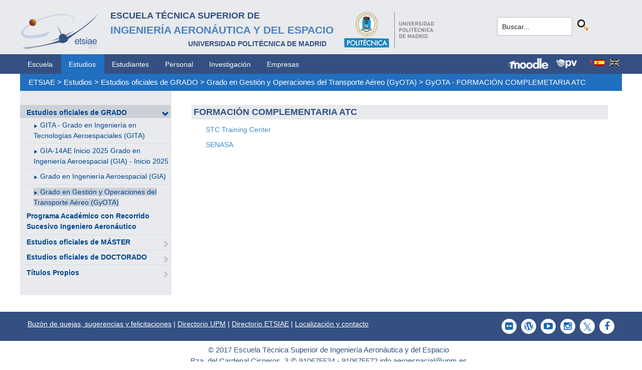

--- FILE ---
content_type: text/html; charset=utf-8
request_url: https://www.etsiae.upm.es/index.php?id=1289&L=390
body_size: 4259
content:
<!DOCTYPE html>
<html lang="es-ES">
<head>

<meta charset="utf-8">
<!-- 
	This website is powered by TYPO3 - inspiring people to share!
	TYPO3 is a free open source Content Management Framework initially created by Kasper Skaarhoj and licensed under GNU/GPL.
	TYPO3 is copyright 1998-2018 of Kasper Skaarhoj. Extensions are copyright of their respective owners.
	Information and contribution at https://typo3.org/
-->



<title>E.T.S.I. Aeronáutica y del Espacio: GyOTA - FORMACIÓN COMPLEMETARIA ATC</title>
<meta name="generator" content="TYPO3 CMS">


<link rel="stylesheet" type="text/css" href="typo3temp/Assets/f8e7d8bbe2.css?1524488456" media="all">
<link rel="stylesheet" type="text/css" href="typo3conf/ext/cal/Resources/Public/v2/css/cal.css?1510654514" media="all">
<link rel="stylesheet" type="text/css" href="typo3conf/ext/sr_language_menu/Resources/Public/StyleSheets/SrLanguageMenu.css?1520587244" media="all">
<link rel="stylesheet" type="text/css" href="typo3conf/ext/jpfaq/Resources/Public/Styles/jpfaq.css?1489493823" media="all">
<link rel="stylesheet" type="text/css" href="fileadmin/templates/ext/ke_search/ke_search_pi1.css?1523360084" media="all">








  <meta http-equiv="Content-Type" content="text/html; charset=UTF-8" />
  <meta charset="UTF-8">
  <meta http-equiv="X-UA-Compatible" content="IE=edge">
  <!--etiqueta rwd-->
  <meta name="viewport" content="width=device-width, initial-scale=1">
  <!--estilos-->
  <link rel="shortcut icon" type="image/x-icon" href="fileadmin/html/images/logo_ico_etsiae.ico">
  <link rel="stylesheet" type="text/css" href="fileadmin/html/css/bootstrap.css">
  <link rel="stylesheet" type="text/css" href="fileadmin/html/css/style.css">
  <link rel="stylesheet" type="text/css" href="fileadmin/html/css/font-awesome.css">
  <link rel="stylesheet" type="text/css" href="fileadmin/html/css/font-awesome.min.css">
  <link rel="stylesheet" type="text/css" href="fileadmin/html/css/print.css" media="print">
  <!--<link rel="stylesheet" type="text/css" href="fileadmin/html/css/style_segundoNivel.css">-->
  <!-- scripts -->
  <script type="text/javascript" src="fileadmin/html/scripts/jquery-1.js"></script>
  <script type="text/javascript" src="fileadmin/html/scripts/bootstrap.js"></script>
  <script type="text/javascript" src="fileadmin/html/scripts/upm.js"></script>
    


</head>
<body>


  <!--INICIO MENUS ACCESIBILIDAD-->
  <div id="skip"><a href="#mainContent">Saltar a contenido</a></div>
  <div id="accesKeyMenu">
    <ul>
      <li><a href="#contenedor_informacion_principal" accesskey="2"></a></li>
      <li><a class="topMenuActionClose_ac" href="http://www.upm.es/institucional/UPM/WebUPM/Accesibilidad" accesskey="0"></a></li>
      <li><a href="http://upm.es/" accesskey="1"></a></li>
      <li><a href="#texto_buscador_rapido" accesskey="3">3 </a></li>
      <li><a href="http://upm.es/MapaWeb" accesskey="4"></a></li>
    </ul>    
  </div><!--/.accesKeyMenu-->
  <!--/FIN MENUS ACCESIBILIDAD-->

  <!--INICIO CABECERA-->
  <header id="headerUniversidad">
    <div class="wrapper">
      <div class="row">
        
        <div class="col-md-9 col-sm-9">
          <div class="centrar">
            <a href="http://www.etsiae.upm.es/">
              <div class="logo"><img src="fileadmin/html/images/logo.png" alt="E.T.S.I.Aeronáutica y del Espacio"></div>
              <div class="cabecera"><h2>Escuela Técnica Superior de  <br></h2><h1>Ingeniería Aeronáutica y del Espacio</h1><h3>Universidad Politécnica de Madrid<br></h3></div>
            </a>                  
            <a href="http://www.upm.es/" target="_blank"><div class="logoUPM"><img src="fileadmin/html/images/logoUPM.png" alt="Universidad Politécnica de Madrid"></div></a>            
            <div class="clearfix"></div>            
          </div>
        </div><!--/col-md-9-->
        
        <div class="col-md-3 col-sm-3 canales">          
  
          <!-- menu hamburguesa -->
          <div id="iconMenuMobile"><span class="fa fa-bars"></span></div>            
          <div id="buscador">
            <div class="tx-kesearch-pi1">
  
  <form method="get" id="form_kesearch_pi1" name="form_kesearch_pi1"  action="index.php?id=377&L=390">
    <fieldset class="kesearch_searchbox">
      
        <input type="hidden" name="id" value="377" />
      
      
        <input type="hidden" name="L" value="390" />
      
      
      

      <div class="kesearchbox">
        <input type="text" id="ke_search_sword" name="tx_kesearch_pi1[sword]" value="Buscar..." placeholder="Buscar..." onFocus="this.value=''" />
        <input type="image" id="kesearch_submit" src="fileadmin/templates/ext/ke_search/kesearch_submit.png" alt="Find" class="submit" />
        <div class="clearer">&nbsp;</div>
      </div>

      <input id="kesearchpagenumber" type="hidden" name="tx_kesearch_pi1[page]" value="1" />
      <input id="resetFilters" type="hidden" name="tx_kesearch_pi1[resetFilters]" value="0" />
      <input id="sortByField" type="hidden" name="tx_kesearch_pi1[sortByField]" value="" />
      <input id="sortByDir" type="hidden" name="tx_kesearch_pi1[sortByDir]" value="" />

      
      
    </fieldset>
  </form>

</div>

          </div>
          <div id="navlang">
            

	
		<div class="tx-srlanguagemenu tx-srlanguagemenu-flags">
	
		
				
					<div class="CUR">
						
								

		<a class="flag" href="index.php?id=1289&amp;L=0"><img src="typo3conf/ext/sr_language_menu/Resources/Public/Images/Flags/es.png" title="Spanish" alt="Spanish" class="tx-srlanguagemenu-flag-linked" /></a>
		
	

							
					</div>
				
			
	
		
				
						
							<div class="INACT SPC">
								
										

		<img src="typo3conf/ext/sr_language_menu/Resources/Public/Images/Flags/en.png" title="This page is not available in English" alt="English" class="tx-srlanguagemenu-flag-unlinked" />
	


									
							</div>
						
					
			
	
</div>

	


          </div>
        </div><!--/col-md-3 .canales-->

      </div><!--/row-->    
    </div><!--/.wrapper-->   
    
    
  </header>
  <!--/FIN CABECERA--> 
    
  <!--MENU SUPERIOR-->  
  <!-- menu horizontal -->
  <nav id="menuPrincipal">
    <div class="wrapper">
      <div id="barra">
      <ul class="nav nav-tabs"><li><a href="index.php?id=2&amp;L=212">Escuela</a><li class="menusup_activo"><a href="index.php?id=261&amp;L=212">Estudios</a></li><li><a href="index.php?id=50&amp;L=212">Estudiantes</a><li><a href="index.php?id=16&amp;L=212">Personal</a><li><a href="index.php?id=17&amp;L=212">Investigación</a><li><a href="index.php?id=39&amp;L=212">Empresas</a></ul>  
      </div>
      <div id="navlang">
        

	
		<div class="tx-srlanguagemenu tx-srlanguagemenu-flags">
	
		
				
					<div class="CUR">
						
								

		<a class="flag" href="index.php?id=1289&amp;L=0"><img src="typo3conf/ext/sr_language_menu/Resources/Public/Images/Flags/es.png" title="Spanish" alt="Spanish" class="tx-srlanguagemenu-flag-linked" /></a>
		
	

							
					</div>
				
			
	
		
				
						
							<div class="INACT SPC">
								
										

		<img src="typo3conf/ext/sr_language_menu/Resources/Public/Images/Flags/en.png" title="This page is not available in English" alt="English" class="tx-srlanguagemenu-flag-unlinked" />
	


									
							</div>
						
					
			
	
</div>

	


      </div>
      
      <div class="accesos_nav">
        <div class="moodle_G"><a href="https://moodle.upm.es" title="Moodle UPM" target="_blank"><img src="fileadmin/html/images/icon_moodle.png"></a></div>
        <div class="moodle_P"><a href="https://moodle.upm.es" title="Moodle UPM" target="_blank"><img src="fileadmin/html/images/icon_moodle_peq.png"></a></div>
        <div class="pol_vir"><a href="https://www.upm.es/politecnica_virtual/" title="Polit&eacute;cnica Virtual" target="_blank"><img src="fileadmin/html/images/icon_pv.png"></a></div>
      </div>
    </div><!--/.wrapper-->
  </nav><!--/#menu horizontal-->


  <!-- menu movil -->
  <nav style="display: none;" id="menuMobile">
    <ul><li class="menulat_activo"><a href="index.php?id=268&amp;L=212">Estudios oficiales de GRADO</a><span class="glyphicon glyphicon-chevron-down flechaCerrar"></span><ul class="submenu_mobile"><li><span class="glyphicon glyphicon-play flechita"></span><a href="index.php?id=1346&amp;L=212">GITA - Grado en Ingeniería en Tecnologías Aeroespaciales (GITA)</a></li><li><span class="glyphicon glyphicon-play flechita"></span><a href="index.php?id=1532&amp;L=212">GIA-14AE Inicio 2025 Grado en Ingeniería Aeroespacial (GIA) - Inicio 2025</a></li><li><span class="glyphicon glyphicon-play flechita"></span><a href="index.php?id=270&amp;L=212">Grado en Ingeniería Aeroespacial (GIA)</a></li><li><span class="menu_enlace menulat_activo"><span class="glyphicon glyphicon-play flechita"></span><a href="index.php?id=814&amp;L=212">Grado en Gestión y Operaciones del Transporte Aéreo (GyOTA)</a></span></li></ul></li><li><a href="index.php?id=1348&amp;L=212">Programa Académico con Recorrido Sucesivo Ingeniero Aeronáutico</a></li><li><a href="index.php?id=269&amp;L=212">Estudios oficiales de MÁSTER</a><span class="glyphicon glyphicon-chevron-right flechaAbrir"></span></li><li><a href="index.php?id=165&amp;L=212">Estudios oficiales de DOCTORADO</a><span class="glyphicon glyphicon-chevron-right flechaAbrir"></span></li><li><a href="index.php?id=31&amp;L=212">Títulos Propios</a><span class="glyphicon glyphicon-chevron-right flechaAbrir"></span></li></ul>
    <!-- ###menu_mobile_titulo_tti### start -->
    <!-- ###menu_mobile_titulo_tti### stop -->
    <!-- ###menu_mobile_tti### start -->
    <!-- ###menu_mobile_tti### stop -->
    <ul class="canales">      
      <li><a href="https://moodle.upm.es">Moodle</a></li>      
      <li><a href="https://www.upm.es/politecnica_virtual/">PV</a></li>
    </ul>
    <div id="navlang_mobile">
        

	
		<div class="tx-srlanguagemenu tx-srlanguagemenu-flags">
	
		
				
					<div class="CUR">
						
								

		<a class="flag" href="index.php?id=1289&amp;L=0"><img src="typo3conf/ext/sr_language_menu/Resources/Public/Images/Flags/es.png" title="Spanish" alt="Spanish" class="tx-srlanguagemenu-flag-linked" /></a>
		
	

							
					</div>
				
			
	
		
				
						
							<div class="INACT SPC">
								
										

		<img src="typo3conf/ext/sr_language_menu/Resources/Public/Images/Flags/en.png" title="This page is not available in English" alt="English" class="tx-srlanguagemenu-flag-unlinked" />
	


									
							</div>
						
					
			
	
</div>

	


      <br />
    </div>
  </nav><!--/#menu movil -->  
  <!--/FIN MENU SUPERIOR-->

  <section id="caminoMigas">
    <div id="migas" class="wrapper"><a href="index.php?id=etsiae&amp;L=212">ETSIAE</a>  &gt;&nbsp;<a href="index.php?id=261&amp;L=212">Estudios</a>  &gt;&nbsp;<a href="index.php?id=268&amp;L=212">Estudios oficiales de GRADO</a>  &gt;&nbsp;<a href="index.php?id=814&amp;L=212">Grado en Gestión y Operaciones del Transporte Aéreo (GyOTA)</a>  &gt;&nbsp;<a href="index.php?id=1289&amp;L=212">GyOTA - FORMACIÓN COMPLEMETARIA ATC</a></div>
  </section><!--/#caminoMigas-->


  <div id="contenido">
    <div class="wrapper">

      <!-- MENU IZDO -->
      <div id="menuLateral" class="col-sm-3">      
        <ul><li class="menulat_activo"><a href="index.php?id=268&amp;L=212">Estudios oficiales de GRADO</a><span class="glyphicon glyphicon-chevron-down flechaCerrar"></span><ul class="submenu_lateral"><li><span class="glyphicon glyphicon-play flechita"></span><a href="index.php?id=1346&amp;L=212">GITA - Grado en Ingeniería en Tecnologías Aeroespaciales (GITA)</a></li><li><span class="glyphicon glyphicon-play flechita"></span><a href="index.php?id=1532&amp;L=212">GIA-14AE Inicio 2025 Grado en Ingeniería Aeroespacial (GIA) - Inicio 2025</a></li><li><span class="glyphicon glyphicon-play flechita"></span><a href="index.php?id=270&amp;L=212">Grado en Ingeniería Aeroespacial (GIA)</a></li><li><span class="menulat_activo"><span class="glyphicon glyphicon-play flechita"></span><a href="index.php?id=814&amp;L=212">Grado en Gestión y Operaciones del Transporte Aéreo (GyOTA)</a></span></li></ul></li><li><a href="index.php?id=1348&amp;L=212">Programa Académico con Recorrido Sucesivo Ingeniero Aeronáutico</a></li><li><a href="index.php?id=269&amp;L=212">Estudios oficiales de MÁSTER</a><span class="glyphicon glyphicon-chevron-right flechaAbrir"></span></li><li><a href="index.php?id=165&amp;L=212">Estudios oficiales de DOCTORADO</a><span class="glyphicon glyphicon-chevron-right flechaAbrir"></span></li><li><a href="index.php?id=31&amp;L=212">Títulos Propios</a><span class="glyphicon glyphicon-chevron-right flechaAbrir"></span></li></ul>  
        
        <br>               
        <!-- ####titulo_tti### start -->
        <!-- ####titulo_tti### stop -->            
        <!-- ####tti### start -->
        <!-- ####tti### stop -->        
          
      </div>
      <!-- FIN MENU IZDO -->
           
   
      <!-- CONTENIDO CENTRO -->
      <div id="central" class="col-sm-9">
               
        

        <div id="contenidoCentral">      
          
	<!--  CONTENT ELEMENT, uid:6365/textpic [begin] -->
		<div id="c6365" class="csc-default">
		<!--  Image block: [begin] -->
			<div class="csc-textpic-text">
		<!--  Text: [begin] -->
			<p class="csc-frame-frame1">FORMACIÓN COMPLEMENTARIA ATC</p><div class="indent"><p class="bodytext"><a href="fileadmin/documentos/Estudios/Estudios_Oficiales_de_Grado/GyOTA/Portada/Dossier_ATC_GyOTA_STC.pdf" title="Opens internal link in current window" target="_blank" class="download">STC Training Center</a></p>
<p class="bodytext"><a href="fileadmin/documentos/Estudios/Estudios_Oficiales_de_Grado/GyOTA/Portada/SENASA-GYOTA-ETSIAE_250222.pdf" title="Opens internal link in current window" target="_blank" class="download">SENASA</a></p></div>
		<!--  Text: [end] -->
			</div>
		<!--  Image block: [end] -->
			</div>
	<!--  CONTENT ELEMENT, uid:6365/textpic [end] -->
		
          
          <!-- ####formulario### start -->
          <!-- ####formulario### stop -->      
          
        </div><!-- ./contenidoCentral-->
      </div>
      <!-- FIN CONTENIDO CENTRO -->

    </div><!-- ./wrapper-->
  </div><!-- ./contenido-->

  <footer>
  <div class="row">
    <div class="col-sm-12 icons">
      <div class="wrapper">
        <div class="col-sm-8">          
          <div class="direccion">            
            <a href="https://www.upm.es/atencion_usuario/buzones.upm?buzon=102" target="_blank">Buz&oacute;n de quejas, sugerencias y felicitaciones</a> | <a href="http://www.upm.es/directorio" target="_blank"> Directorio UPM</a> | <a href="/fileadmin/documentos/Personal/Portada/Listin_ETSIAE.pdf" target="_blank"> Directorio ETSIAE</a> | <a href="fileadmin/html/../../index.php?id=263">Localizaci&oacute;n y contacto</a>
          </div>
        </div>

        <div class="col-sm-4">
          <div class="iconSocial">
            <a href="https://www.facebook.com/universidadpolitecnicademadrid" target="_blank"><span class="fa fa-facebook"></span></a>
            <a href="https://twitter.com/aeroespacialUPM" target="_blank"><span class="fa fa-twitter"></span></a>
            <a href="https://www.instagram.com/aeroespacial_upm/" target="_blank"><span class="fa fa-instagram"></span></a>
            <a href="http://www.youtube.com/user/UPM" target="_blank"><span class="fa fa-youtube-play"></span></a>
            <a href="https://www.upm.es/e-politecnica/" target="_blank"><span class="fa fa-wordpress"></span></a>
            <a href="http://www.flickr.com/photos/universidadpolitecnica/" target="_blank"><span class="fa fa-flickr"></span></a>
          </div>
        </div>
        
      </div>
    </div>
  </div>  
    
  <div class="row">
    <div class="col-sm-12 creditos">
      <div class="wrapper">        
        <div class="row">
          <p>©&nbsp;2017&nbsp;Escuela Técnica Superior de Ingeniería Aeronáutica y del Espacio<br>
          <a onclick="window.open('https://www.google.es/maps/place/UPM:+Escuela+T%C3%A9cnica+Superior+de+Ingenier%C3%ADa+Aeron%C3%A1utica+y+del+Espacio/@40.4409254,-3.7276201,17z/data=!3m1!4b1!4m2!3m1!1s0xd422838f7a55639:0xf2c6731294735c3a','popup', 'width=800,height=600,resizable=yes,scrollbars=yes'); return false;" href="https://www.google.es/maps/place/UPM:+Escuela+T%C3%A9cnica+Superior+de+Ingenier%C3%ADa+Aeron%C3%A1utica+y+del+Espacio/@40.4409254,-3.7276201,17z/data=!3m1!4b1!4m2!3m1!1s0xd422838f7a55639:0xf2c6731294735c3a">
            Pza. del Cardenal Cisneros, 3     </a> ✆ 910675534  -  910675572     <a href="mailto:info.aeroespacial@upm.es" target="_blank">info.aeroespacial@upm.es</a></p></div><!--/.row-->
      </div>
    </div>
  </div>
  </footer>

<script src="typo3conf/ext/jpfaq/Resources/Public/Javascript/jquery-3.1.1.min.js?1489493823" type="text/javascript"></script>
<script src="typo3conf/ext/jpfaq/Resources/Public/Javascript/jpFaq.js?1489493823" type="text/javascript"></script>



</body>
</html>
<!-- Cached page generated 21-01-26 00:45. Expires 22-01-26 00:00 -->
<!-- Parsetime: 0ms -->